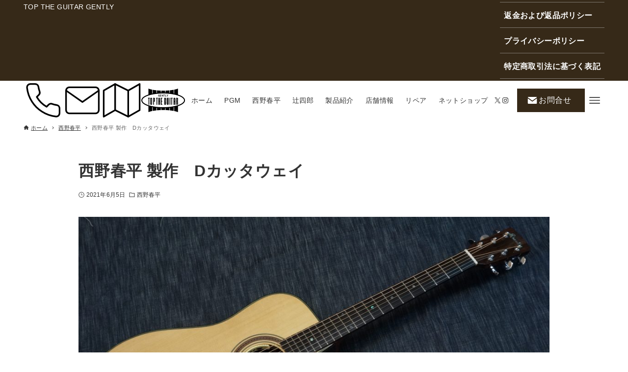

--- FILE ---
content_type: image/svg+xml
request_url: https://toptheguitar.com/wp-content/uploads/2023/11/ttglogo_black.svg
body_size: 2374
content:
<?xml version="1.0" encoding="UTF-8"?>
<svg id="_レイヤー_2" data-name="レイヤー 2" xmlns="http://www.w3.org/2000/svg" viewBox="0 0 1421.41 767.91">
  <g id="_レイヤー_1-2" data-name="レイヤー 1">
    <g>
      <polygon points="219.64 322.45 233.72 322.45 233.72 525.33 258.68 525.33 258.68 322.45 272.76 322.45 272.76 301.33 219.64 301.33 219.64 322.45"/>
      <path d="m325.56,300.69h-8.96c-23.04,0-25.28,8.64-25.28,27.2v170.88c0,18.56,2.24,27.2,25.28,27.2h8.96c23.04,0,25.28-8.64,25.28-27.2v-170.88c0-18.56-2.24-27.2-25.28-27.2Zm.32,199.04c0,3.2-1.28,4.48-4.48,4.48-3.52,0-5.12-1.28-5.12-4.48v-173.12c0-3.2,1.6-4.48,4.8-4.48,3.52,0,4.8,1.28,4.8,4.48v173.12Z"/>
      <path d="m417.55,301.33h-30.88v224h24.96v-96h5.92c22.72,0,24.96-8.64,24.96-27.2v-73.6c0-18.56-2.24-27.2-24.96-27.2Zm0,97.6c0,4.84-1.43,8.25-5.92,8.6v-84.38c4.27.49,5.92,3.85,5.92,8.57v67.2Z"/>
      <polygon points="480.11 322.45 494.19 322.45 494.19 525.33 519.15 525.33 519.15 322.45 533.23 322.45 533.23 301.33 480.11 301.33 480.11 322.45"/>
      <polygon points="586.99 402.45 577.39 402.45 577.39 301.33 552.43 301.33 552.43 525.33 577.39 525.33 577.39 423.57 586.99 423.57 586.99 525.33 611.95 525.33 611.95 301.33 586.99 301.33 586.99 402.45"/>
      <polygon points="637.55 525.33 681.07 525.33 681.07 504.21 662.51 504.21 662.51 423.57 681.07 423.57 681.07 402.45 662.51 402.45 662.51 322.45 681.07 322.45 681.07 301.33 637.55 301.33 637.55 525.33"/>
      <path d="m778.03,300.69h-8.96c-23.04,0-25.28,8.64-25.28,27.2v170.88c0,18.56,2.24,27.2,25.28,27.2h8.96c23.04,0,25.28-8.64,25.28-27.2v-81.37h-30.18v21.44h5.22v60.89c0,3.2-1.28,4.48-4.48,4.48-3.52,0-5.12-1.28-5.12-4.48v-173.12c0-3.2,1.6-4.48,4.8-4.48,3.52,0,4.8,1.28,4.8,4.48v79.91h24.96v-78.63c0-18.56-2.24-27.2-25.28-27.2Z"/>
      <path d="m865.06,499.73c0,3.2-1.28,4.48-4.48,4.48-3.52,0-5.12-1.28-5.12-4.48v-198.4h-24.96v197.44c0,18.56,2.24,27.2,25.28,27.2h8.96c23.04,0,25.28-8.64,25.28-27.2v-197.44h-24.96v198.4Z"/>
      <rect x="919.46" y="301.33" width="24.96" height="224"/>
      <polygon points="963.62 322.45 977.7 322.45 977.7 525.33 1002.66 525.33 1002.66 322.45 1016.74 322.45 1016.74 301.33 963.62 301.33 963.62 322.45"/>
      <path d="m1081.38,300.69h-8.96c-23.04,0-25.28,8.64-25.28,27.2v197.44h24.96v-91.57h9.6v91.57h24.96v-197.44c0-18.56-2.24-27.2-25.28-27.2Zm.32,111.96h-9.6v-86.04c0-3.2,1.6-4.48,4.8-4.48,3.52,0,4.8,1.28,4.8,4.48v86.04Z"/>
      <path d="m578.16,260.2c6.94,0,13.9-1.67,17.75-3.1l.33-.12v-32.42h-21.06v9.65h9.64v15.2c-1.32.53-3.7.84-6.47.84-11.55,0-18.44-8.21-18.44-21.95s7.43-22.09,19.87-22.09c4.75,0,8.39.69,11.8,2.24l.54.25,2.57-9.9-.37-.18c-2.65-1.27-7.88-2.63-14.61-2.63-19.46,0-32.09,12.83-32.19,32.69-.05,9.91,3,18.35,8.57,23.77,5.31,5.22,12.54,7.75,22.07,7.75Z"/>
      <polygon points="646.72 249.52 623.41 249.52 623.41 231.87 644.19 231.87 644.19 221.94 623.41 221.94 623.41 206.67 645.44 206.67 645.44 196.59 611.53 196.59 611.53 259.6 646.72 259.6 646.72 249.52"/>
      <path d="m699,217.49c0,8.99.26,16.71.82,24.05-2.5-6.05-5.58-12.53-8.62-18.13l-14.46-26.83h-12.59v63h10.94v-21.23c0-9.96-.16-17.76-.52-24.91,2.81,6.89,6.4,13.95,9.02,18.86l14.61,27.28h11.74v-63h-10.94v20.9Z"/>
      <polygon points="750.85 259.6 750.85 206.96 766.71 206.96 766.71 196.59 723.24 196.59 723.24 206.96 738.97 206.96 738.97 259.6 750.85 259.6"/>
      <polygon points="793.7 196.59 781.82 196.59 781.82 259.6 816.52 259.6 816.52 249.45 793.7 249.45 793.7 196.59"/>
      <path d="m844.92,259.6h11.88v-26.24l18.94-36.77h-13.15l-6.67,15.88c-1.69,4.14-3.2,7.91-4.49,11.69-1.3-3.63-2.69-7.17-4.56-11.59l-6.74-15.98h-13.34l18.13,37.1v25.91Z"/>
      <path d="m1167.71,301.33h-32.58v224h24.96v-102.72h2.56c5.12,0,5.06,3.2,5.06,8.64v94.08h24.96v-85.76c0-14.12-1.31-22.31-11.93-25.42v-4.52c10.62-3.11,11.93-11.3,11.93-25.42v-55.68c0-18.56-2.24-27.2-24.96-27.2Zm-5.06,100.16h-2.56v-78.4h2.88c5.12,0,4.74,3.52,4.74,8.64v61.12c0,5.44.38,8.64-5.06,8.64Z"/>
      <path d="m1360.98,278.29c-36.45-29.76-88.18-56.33-153.76-78.98-4.67-1.61-9.4-3.2-14.18-4.76V0h-2.63c-32.05,13.62-73.51,25.74-122.22,35.83v126.08c-4.93-1.01-9.9-2-14.9-2.97V38.81c-37.92,7.32-79.85,13.45-124.85,18.16v83.05c-4.95-.56-9.91-1.1-14.9-1.61V58.47c-39.59,3.81-81.41,6.54-124.85,8.03v63.13c-4.96-.19-9.92-.36-14.9-.51v-62.17c-20.49.56-41.32.85-62.43.85s-41.94-.29-62.43-.85v62.12c-4.98.15-9.94.32-14.9.5v-63.09c-43.44-1.49-85.26-4.21-124.85-8.03v79.81c-4.99.51-9.95,1.05-14.9,1.6V56.98c-45.01-4.71-86.94-10.84-124.85-18.16v119.88c-5,.96-9.97,1.95-14.9,2.96V35.83c-48.71-10.09-90.17-22.22-122.22-35.83h-2.64v194.13c-5.22,1.7-10.38,3.42-15.48,5.18-65.58,22.65-117.32,49.22-153.76,78.98C20.33,311.02,0,346.58,0,383.96s20.33,72.93,60.43,105.67c36.45,29.76,88.18,56.33,153.76,78.98,5.09,1.76,10.26,3.48,15.48,5.18v194.13h2.64c32.05-13.62,73.51-25.74,122.22-35.83v-125.82c4.93,1.01,9.9,1.99,14.9,2.96v119.88c37.92-7.32,79.85-13.45,124.85-18.16v-82.91c4.95.55,9.91,1.09,14.9,1.6v79.81c39.59-3.81,81.41-6.54,124.85-8.03v-63.09c4.96.19,9.92.35,14.9.5v62.12c20.49-.56,41.32-.85,62.43-.85s41.94.29,62.43.85v-62.17c4.98-.15,9.95-.32,14.9-.51v63.13c43.44,1.49,85.26,4.21,124.85,8.03v-79.94c4.99-.52,9.95-1.06,14.9-1.61v83.05c45.01,4.71,86.94,10.84,124.85,18.16v-120.13c5-.97,9.97-1.96,14.9-2.97v126.08c48.71,10.09,90.17,22.22,122.22,35.83h2.63v-194.55c4.78-1.56,9.51-3.15,14.18-4.76,65.58-22.65,117.32-49.22,153.76-78.98,40.1-32.74,60.43-68.29,60.43-105.67s-20.33-72.93-60.43-105.67Zm-164.1,260.39c-1.27.44-2.56.87-3.84,1.31-38.22,13-80.1,24.26-124.85,33.69-4.93,1.04-9.9,2.05-14.9,3.05-39.67,7.88-81.47,14.35-124.85,19.32-4.95.57-9.91,1.11-14.9,1.64-40.45,4.28-82.21,7.27-124.85,8.92-4.95.19-9.92.36-14.9.52-20.85.65-41.89.98-63.08.98s-41.36-.32-61.78-.94c-4.98-.15-9.95-.32-14.9-.51-42.64-1.62-84.4-4.58-124.85-8.83-4.99-.52-9.95-1.06-14.9-1.63-43.38-4.93-85.17-11.37-124.85-19.21-5-.99-9.97-2-14.9-3.03-44.73-9.37-86.62-20.58-124.85-33.52-1.72-.58-3.44-1.16-5.14-1.75-122.56-42.33-192.86-98.72-192.86-154.72s70.29-112.39,192.86-154.72c1.7-.59,3.42-1.17,5.14-1.75,38.24-12.94,80.12-24.15,124.85-33.52,4.93-1.03,9.9-2.04,14.9-3.03,39.68-7.84,81.47-14.28,124.85-19.21,4.95-.56,9.91-1.1,14.9-1.63,40.46-4.25,82.22-7.21,124.85-8.83,4.95-.19,9.92-.35,14.9-.51,20.42-.62,41.03-.94,61.78-.94s42.23.33,63.08.98c4.98.15,9.95.33,14.9.52,42.64,1.65,84.4,4.64,124.85,8.92,4.99.53,9.95,1.07,14.9,1.64,43.39,4.97,85.18,11.43,124.85,19.32,5,.99,9.97,2.01,14.9,3.05,44.75,9.42,86.64,20.69,124.85,33.69,1.28.44,2.57.87,3.84,1.31,122.56,42.33,192.86,98.72,192.86,154.72s-70.29,112.39-192.86,154.72Z"/>
    </g>
  </g>
</svg>